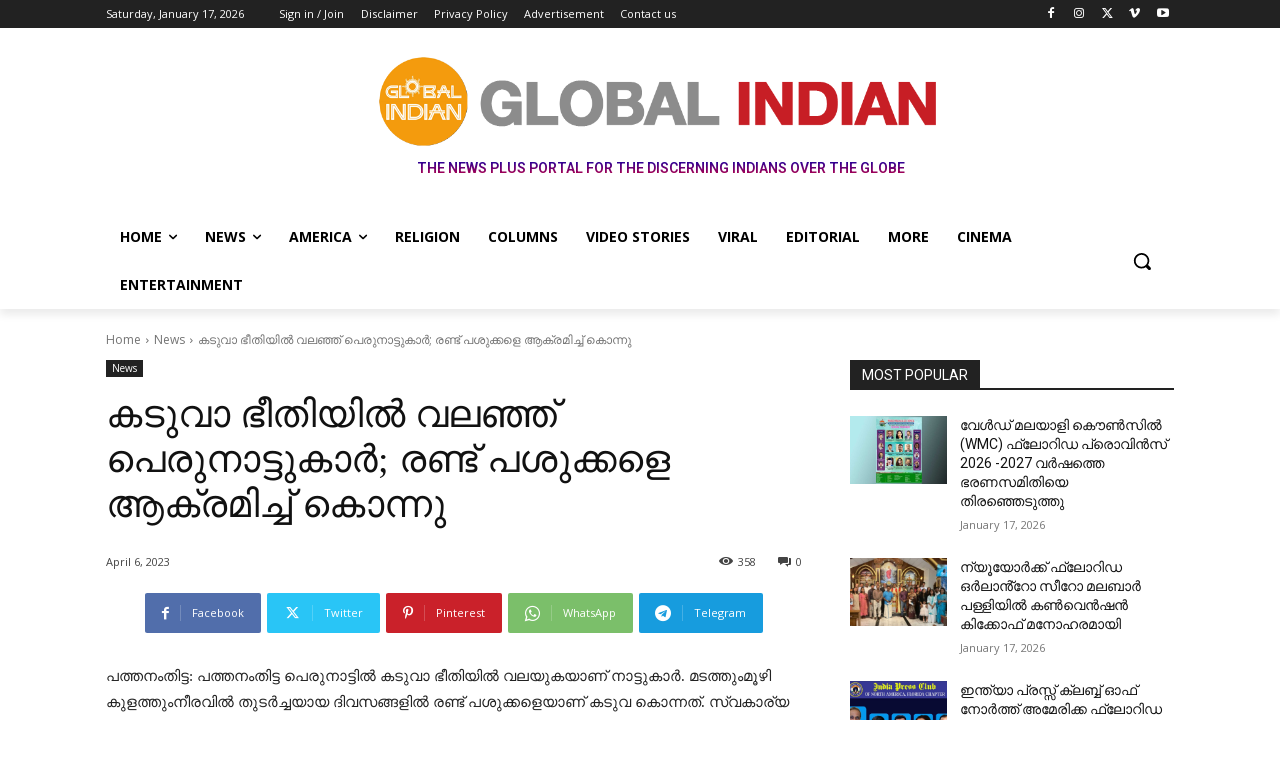

--- FILE ---
content_type: text/html; charset=utf-8
request_url: https://www.google.com/recaptcha/api2/anchor?ar=1&k=6LeuJOYqAAAAAIK5lq9oTTkaC1rBM1McMQF4MYiD&co=aHR0cHM6Ly9nbG9iYWxpbmRpYW5uZXdzLmluOjQ0Mw..&hl=en&v=PoyoqOPhxBO7pBk68S4YbpHZ&theme=light&size=normal&anchor-ms=20000&execute-ms=30000&cb=7813a9jgh2px
body_size: 49202
content:
<!DOCTYPE HTML><html dir="ltr" lang="en"><head><meta http-equiv="Content-Type" content="text/html; charset=UTF-8">
<meta http-equiv="X-UA-Compatible" content="IE=edge">
<title>reCAPTCHA</title>
<style type="text/css">
/* cyrillic-ext */
@font-face {
  font-family: 'Roboto';
  font-style: normal;
  font-weight: 400;
  font-stretch: 100%;
  src: url(//fonts.gstatic.com/s/roboto/v48/KFO7CnqEu92Fr1ME7kSn66aGLdTylUAMa3GUBHMdazTgWw.woff2) format('woff2');
  unicode-range: U+0460-052F, U+1C80-1C8A, U+20B4, U+2DE0-2DFF, U+A640-A69F, U+FE2E-FE2F;
}
/* cyrillic */
@font-face {
  font-family: 'Roboto';
  font-style: normal;
  font-weight: 400;
  font-stretch: 100%;
  src: url(//fonts.gstatic.com/s/roboto/v48/KFO7CnqEu92Fr1ME7kSn66aGLdTylUAMa3iUBHMdazTgWw.woff2) format('woff2');
  unicode-range: U+0301, U+0400-045F, U+0490-0491, U+04B0-04B1, U+2116;
}
/* greek-ext */
@font-face {
  font-family: 'Roboto';
  font-style: normal;
  font-weight: 400;
  font-stretch: 100%;
  src: url(//fonts.gstatic.com/s/roboto/v48/KFO7CnqEu92Fr1ME7kSn66aGLdTylUAMa3CUBHMdazTgWw.woff2) format('woff2');
  unicode-range: U+1F00-1FFF;
}
/* greek */
@font-face {
  font-family: 'Roboto';
  font-style: normal;
  font-weight: 400;
  font-stretch: 100%;
  src: url(//fonts.gstatic.com/s/roboto/v48/KFO7CnqEu92Fr1ME7kSn66aGLdTylUAMa3-UBHMdazTgWw.woff2) format('woff2');
  unicode-range: U+0370-0377, U+037A-037F, U+0384-038A, U+038C, U+038E-03A1, U+03A3-03FF;
}
/* math */
@font-face {
  font-family: 'Roboto';
  font-style: normal;
  font-weight: 400;
  font-stretch: 100%;
  src: url(//fonts.gstatic.com/s/roboto/v48/KFO7CnqEu92Fr1ME7kSn66aGLdTylUAMawCUBHMdazTgWw.woff2) format('woff2');
  unicode-range: U+0302-0303, U+0305, U+0307-0308, U+0310, U+0312, U+0315, U+031A, U+0326-0327, U+032C, U+032F-0330, U+0332-0333, U+0338, U+033A, U+0346, U+034D, U+0391-03A1, U+03A3-03A9, U+03B1-03C9, U+03D1, U+03D5-03D6, U+03F0-03F1, U+03F4-03F5, U+2016-2017, U+2034-2038, U+203C, U+2040, U+2043, U+2047, U+2050, U+2057, U+205F, U+2070-2071, U+2074-208E, U+2090-209C, U+20D0-20DC, U+20E1, U+20E5-20EF, U+2100-2112, U+2114-2115, U+2117-2121, U+2123-214F, U+2190, U+2192, U+2194-21AE, U+21B0-21E5, U+21F1-21F2, U+21F4-2211, U+2213-2214, U+2216-22FF, U+2308-230B, U+2310, U+2319, U+231C-2321, U+2336-237A, U+237C, U+2395, U+239B-23B7, U+23D0, U+23DC-23E1, U+2474-2475, U+25AF, U+25B3, U+25B7, U+25BD, U+25C1, U+25CA, U+25CC, U+25FB, U+266D-266F, U+27C0-27FF, U+2900-2AFF, U+2B0E-2B11, U+2B30-2B4C, U+2BFE, U+3030, U+FF5B, U+FF5D, U+1D400-1D7FF, U+1EE00-1EEFF;
}
/* symbols */
@font-face {
  font-family: 'Roboto';
  font-style: normal;
  font-weight: 400;
  font-stretch: 100%;
  src: url(//fonts.gstatic.com/s/roboto/v48/KFO7CnqEu92Fr1ME7kSn66aGLdTylUAMaxKUBHMdazTgWw.woff2) format('woff2');
  unicode-range: U+0001-000C, U+000E-001F, U+007F-009F, U+20DD-20E0, U+20E2-20E4, U+2150-218F, U+2190, U+2192, U+2194-2199, U+21AF, U+21E6-21F0, U+21F3, U+2218-2219, U+2299, U+22C4-22C6, U+2300-243F, U+2440-244A, U+2460-24FF, U+25A0-27BF, U+2800-28FF, U+2921-2922, U+2981, U+29BF, U+29EB, U+2B00-2BFF, U+4DC0-4DFF, U+FFF9-FFFB, U+10140-1018E, U+10190-1019C, U+101A0, U+101D0-101FD, U+102E0-102FB, U+10E60-10E7E, U+1D2C0-1D2D3, U+1D2E0-1D37F, U+1F000-1F0FF, U+1F100-1F1AD, U+1F1E6-1F1FF, U+1F30D-1F30F, U+1F315, U+1F31C, U+1F31E, U+1F320-1F32C, U+1F336, U+1F378, U+1F37D, U+1F382, U+1F393-1F39F, U+1F3A7-1F3A8, U+1F3AC-1F3AF, U+1F3C2, U+1F3C4-1F3C6, U+1F3CA-1F3CE, U+1F3D4-1F3E0, U+1F3ED, U+1F3F1-1F3F3, U+1F3F5-1F3F7, U+1F408, U+1F415, U+1F41F, U+1F426, U+1F43F, U+1F441-1F442, U+1F444, U+1F446-1F449, U+1F44C-1F44E, U+1F453, U+1F46A, U+1F47D, U+1F4A3, U+1F4B0, U+1F4B3, U+1F4B9, U+1F4BB, U+1F4BF, U+1F4C8-1F4CB, U+1F4D6, U+1F4DA, U+1F4DF, U+1F4E3-1F4E6, U+1F4EA-1F4ED, U+1F4F7, U+1F4F9-1F4FB, U+1F4FD-1F4FE, U+1F503, U+1F507-1F50B, U+1F50D, U+1F512-1F513, U+1F53E-1F54A, U+1F54F-1F5FA, U+1F610, U+1F650-1F67F, U+1F687, U+1F68D, U+1F691, U+1F694, U+1F698, U+1F6AD, U+1F6B2, U+1F6B9-1F6BA, U+1F6BC, U+1F6C6-1F6CF, U+1F6D3-1F6D7, U+1F6E0-1F6EA, U+1F6F0-1F6F3, U+1F6F7-1F6FC, U+1F700-1F7FF, U+1F800-1F80B, U+1F810-1F847, U+1F850-1F859, U+1F860-1F887, U+1F890-1F8AD, U+1F8B0-1F8BB, U+1F8C0-1F8C1, U+1F900-1F90B, U+1F93B, U+1F946, U+1F984, U+1F996, U+1F9E9, U+1FA00-1FA6F, U+1FA70-1FA7C, U+1FA80-1FA89, U+1FA8F-1FAC6, U+1FACE-1FADC, U+1FADF-1FAE9, U+1FAF0-1FAF8, U+1FB00-1FBFF;
}
/* vietnamese */
@font-face {
  font-family: 'Roboto';
  font-style: normal;
  font-weight: 400;
  font-stretch: 100%;
  src: url(//fonts.gstatic.com/s/roboto/v48/KFO7CnqEu92Fr1ME7kSn66aGLdTylUAMa3OUBHMdazTgWw.woff2) format('woff2');
  unicode-range: U+0102-0103, U+0110-0111, U+0128-0129, U+0168-0169, U+01A0-01A1, U+01AF-01B0, U+0300-0301, U+0303-0304, U+0308-0309, U+0323, U+0329, U+1EA0-1EF9, U+20AB;
}
/* latin-ext */
@font-face {
  font-family: 'Roboto';
  font-style: normal;
  font-weight: 400;
  font-stretch: 100%;
  src: url(//fonts.gstatic.com/s/roboto/v48/KFO7CnqEu92Fr1ME7kSn66aGLdTylUAMa3KUBHMdazTgWw.woff2) format('woff2');
  unicode-range: U+0100-02BA, U+02BD-02C5, U+02C7-02CC, U+02CE-02D7, U+02DD-02FF, U+0304, U+0308, U+0329, U+1D00-1DBF, U+1E00-1E9F, U+1EF2-1EFF, U+2020, U+20A0-20AB, U+20AD-20C0, U+2113, U+2C60-2C7F, U+A720-A7FF;
}
/* latin */
@font-face {
  font-family: 'Roboto';
  font-style: normal;
  font-weight: 400;
  font-stretch: 100%;
  src: url(//fonts.gstatic.com/s/roboto/v48/KFO7CnqEu92Fr1ME7kSn66aGLdTylUAMa3yUBHMdazQ.woff2) format('woff2');
  unicode-range: U+0000-00FF, U+0131, U+0152-0153, U+02BB-02BC, U+02C6, U+02DA, U+02DC, U+0304, U+0308, U+0329, U+2000-206F, U+20AC, U+2122, U+2191, U+2193, U+2212, U+2215, U+FEFF, U+FFFD;
}
/* cyrillic-ext */
@font-face {
  font-family: 'Roboto';
  font-style: normal;
  font-weight: 500;
  font-stretch: 100%;
  src: url(//fonts.gstatic.com/s/roboto/v48/KFO7CnqEu92Fr1ME7kSn66aGLdTylUAMa3GUBHMdazTgWw.woff2) format('woff2');
  unicode-range: U+0460-052F, U+1C80-1C8A, U+20B4, U+2DE0-2DFF, U+A640-A69F, U+FE2E-FE2F;
}
/* cyrillic */
@font-face {
  font-family: 'Roboto';
  font-style: normal;
  font-weight: 500;
  font-stretch: 100%;
  src: url(//fonts.gstatic.com/s/roboto/v48/KFO7CnqEu92Fr1ME7kSn66aGLdTylUAMa3iUBHMdazTgWw.woff2) format('woff2');
  unicode-range: U+0301, U+0400-045F, U+0490-0491, U+04B0-04B1, U+2116;
}
/* greek-ext */
@font-face {
  font-family: 'Roboto';
  font-style: normal;
  font-weight: 500;
  font-stretch: 100%;
  src: url(//fonts.gstatic.com/s/roboto/v48/KFO7CnqEu92Fr1ME7kSn66aGLdTylUAMa3CUBHMdazTgWw.woff2) format('woff2');
  unicode-range: U+1F00-1FFF;
}
/* greek */
@font-face {
  font-family: 'Roboto';
  font-style: normal;
  font-weight: 500;
  font-stretch: 100%;
  src: url(//fonts.gstatic.com/s/roboto/v48/KFO7CnqEu92Fr1ME7kSn66aGLdTylUAMa3-UBHMdazTgWw.woff2) format('woff2');
  unicode-range: U+0370-0377, U+037A-037F, U+0384-038A, U+038C, U+038E-03A1, U+03A3-03FF;
}
/* math */
@font-face {
  font-family: 'Roboto';
  font-style: normal;
  font-weight: 500;
  font-stretch: 100%;
  src: url(//fonts.gstatic.com/s/roboto/v48/KFO7CnqEu92Fr1ME7kSn66aGLdTylUAMawCUBHMdazTgWw.woff2) format('woff2');
  unicode-range: U+0302-0303, U+0305, U+0307-0308, U+0310, U+0312, U+0315, U+031A, U+0326-0327, U+032C, U+032F-0330, U+0332-0333, U+0338, U+033A, U+0346, U+034D, U+0391-03A1, U+03A3-03A9, U+03B1-03C9, U+03D1, U+03D5-03D6, U+03F0-03F1, U+03F4-03F5, U+2016-2017, U+2034-2038, U+203C, U+2040, U+2043, U+2047, U+2050, U+2057, U+205F, U+2070-2071, U+2074-208E, U+2090-209C, U+20D0-20DC, U+20E1, U+20E5-20EF, U+2100-2112, U+2114-2115, U+2117-2121, U+2123-214F, U+2190, U+2192, U+2194-21AE, U+21B0-21E5, U+21F1-21F2, U+21F4-2211, U+2213-2214, U+2216-22FF, U+2308-230B, U+2310, U+2319, U+231C-2321, U+2336-237A, U+237C, U+2395, U+239B-23B7, U+23D0, U+23DC-23E1, U+2474-2475, U+25AF, U+25B3, U+25B7, U+25BD, U+25C1, U+25CA, U+25CC, U+25FB, U+266D-266F, U+27C0-27FF, U+2900-2AFF, U+2B0E-2B11, U+2B30-2B4C, U+2BFE, U+3030, U+FF5B, U+FF5D, U+1D400-1D7FF, U+1EE00-1EEFF;
}
/* symbols */
@font-face {
  font-family: 'Roboto';
  font-style: normal;
  font-weight: 500;
  font-stretch: 100%;
  src: url(//fonts.gstatic.com/s/roboto/v48/KFO7CnqEu92Fr1ME7kSn66aGLdTylUAMaxKUBHMdazTgWw.woff2) format('woff2');
  unicode-range: U+0001-000C, U+000E-001F, U+007F-009F, U+20DD-20E0, U+20E2-20E4, U+2150-218F, U+2190, U+2192, U+2194-2199, U+21AF, U+21E6-21F0, U+21F3, U+2218-2219, U+2299, U+22C4-22C6, U+2300-243F, U+2440-244A, U+2460-24FF, U+25A0-27BF, U+2800-28FF, U+2921-2922, U+2981, U+29BF, U+29EB, U+2B00-2BFF, U+4DC0-4DFF, U+FFF9-FFFB, U+10140-1018E, U+10190-1019C, U+101A0, U+101D0-101FD, U+102E0-102FB, U+10E60-10E7E, U+1D2C0-1D2D3, U+1D2E0-1D37F, U+1F000-1F0FF, U+1F100-1F1AD, U+1F1E6-1F1FF, U+1F30D-1F30F, U+1F315, U+1F31C, U+1F31E, U+1F320-1F32C, U+1F336, U+1F378, U+1F37D, U+1F382, U+1F393-1F39F, U+1F3A7-1F3A8, U+1F3AC-1F3AF, U+1F3C2, U+1F3C4-1F3C6, U+1F3CA-1F3CE, U+1F3D4-1F3E0, U+1F3ED, U+1F3F1-1F3F3, U+1F3F5-1F3F7, U+1F408, U+1F415, U+1F41F, U+1F426, U+1F43F, U+1F441-1F442, U+1F444, U+1F446-1F449, U+1F44C-1F44E, U+1F453, U+1F46A, U+1F47D, U+1F4A3, U+1F4B0, U+1F4B3, U+1F4B9, U+1F4BB, U+1F4BF, U+1F4C8-1F4CB, U+1F4D6, U+1F4DA, U+1F4DF, U+1F4E3-1F4E6, U+1F4EA-1F4ED, U+1F4F7, U+1F4F9-1F4FB, U+1F4FD-1F4FE, U+1F503, U+1F507-1F50B, U+1F50D, U+1F512-1F513, U+1F53E-1F54A, U+1F54F-1F5FA, U+1F610, U+1F650-1F67F, U+1F687, U+1F68D, U+1F691, U+1F694, U+1F698, U+1F6AD, U+1F6B2, U+1F6B9-1F6BA, U+1F6BC, U+1F6C6-1F6CF, U+1F6D3-1F6D7, U+1F6E0-1F6EA, U+1F6F0-1F6F3, U+1F6F7-1F6FC, U+1F700-1F7FF, U+1F800-1F80B, U+1F810-1F847, U+1F850-1F859, U+1F860-1F887, U+1F890-1F8AD, U+1F8B0-1F8BB, U+1F8C0-1F8C1, U+1F900-1F90B, U+1F93B, U+1F946, U+1F984, U+1F996, U+1F9E9, U+1FA00-1FA6F, U+1FA70-1FA7C, U+1FA80-1FA89, U+1FA8F-1FAC6, U+1FACE-1FADC, U+1FADF-1FAE9, U+1FAF0-1FAF8, U+1FB00-1FBFF;
}
/* vietnamese */
@font-face {
  font-family: 'Roboto';
  font-style: normal;
  font-weight: 500;
  font-stretch: 100%;
  src: url(//fonts.gstatic.com/s/roboto/v48/KFO7CnqEu92Fr1ME7kSn66aGLdTylUAMa3OUBHMdazTgWw.woff2) format('woff2');
  unicode-range: U+0102-0103, U+0110-0111, U+0128-0129, U+0168-0169, U+01A0-01A1, U+01AF-01B0, U+0300-0301, U+0303-0304, U+0308-0309, U+0323, U+0329, U+1EA0-1EF9, U+20AB;
}
/* latin-ext */
@font-face {
  font-family: 'Roboto';
  font-style: normal;
  font-weight: 500;
  font-stretch: 100%;
  src: url(//fonts.gstatic.com/s/roboto/v48/KFO7CnqEu92Fr1ME7kSn66aGLdTylUAMa3KUBHMdazTgWw.woff2) format('woff2');
  unicode-range: U+0100-02BA, U+02BD-02C5, U+02C7-02CC, U+02CE-02D7, U+02DD-02FF, U+0304, U+0308, U+0329, U+1D00-1DBF, U+1E00-1E9F, U+1EF2-1EFF, U+2020, U+20A0-20AB, U+20AD-20C0, U+2113, U+2C60-2C7F, U+A720-A7FF;
}
/* latin */
@font-face {
  font-family: 'Roboto';
  font-style: normal;
  font-weight: 500;
  font-stretch: 100%;
  src: url(//fonts.gstatic.com/s/roboto/v48/KFO7CnqEu92Fr1ME7kSn66aGLdTylUAMa3yUBHMdazQ.woff2) format('woff2');
  unicode-range: U+0000-00FF, U+0131, U+0152-0153, U+02BB-02BC, U+02C6, U+02DA, U+02DC, U+0304, U+0308, U+0329, U+2000-206F, U+20AC, U+2122, U+2191, U+2193, U+2212, U+2215, U+FEFF, U+FFFD;
}
/* cyrillic-ext */
@font-face {
  font-family: 'Roboto';
  font-style: normal;
  font-weight: 900;
  font-stretch: 100%;
  src: url(//fonts.gstatic.com/s/roboto/v48/KFO7CnqEu92Fr1ME7kSn66aGLdTylUAMa3GUBHMdazTgWw.woff2) format('woff2');
  unicode-range: U+0460-052F, U+1C80-1C8A, U+20B4, U+2DE0-2DFF, U+A640-A69F, U+FE2E-FE2F;
}
/* cyrillic */
@font-face {
  font-family: 'Roboto';
  font-style: normal;
  font-weight: 900;
  font-stretch: 100%;
  src: url(//fonts.gstatic.com/s/roboto/v48/KFO7CnqEu92Fr1ME7kSn66aGLdTylUAMa3iUBHMdazTgWw.woff2) format('woff2');
  unicode-range: U+0301, U+0400-045F, U+0490-0491, U+04B0-04B1, U+2116;
}
/* greek-ext */
@font-face {
  font-family: 'Roboto';
  font-style: normal;
  font-weight: 900;
  font-stretch: 100%;
  src: url(//fonts.gstatic.com/s/roboto/v48/KFO7CnqEu92Fr1ME7kSn66aGLdTylUAMa3CUBHMdazTgWw.woff2) format('woff2');
  unicode-range: U+1F00-1FFF;
}
/* greek */
@font-face {
  font-family: 'Roboto';
  font-style: normal;
  font-weight: 900;
  font-stretch: 100%;
  src: url(//fonts.gstatic.com/s/roboto/v48/KFO7CnqEu92Fr1ME7kSn66aGLdTylUAMa3-UBHMdazTgWw.woff2) format('woff2');
  unicode-range: U+0370-0377, U+037A-037F, U+0384-038A, U+038C, U+038E-03A1, U+03A3-03FF;
}
/* math */
@font-face {
  font-family: 'Roboto';
  font-style: normal;
  font-weight: 900;
  font-stretch: 100%;
  src: url(//fonts.gstatic.com/s/roboto/v48/KFO7CnqEu92Fr1ME7kSn66aGLdTylUAMawCUBHMdazTgWw.woff2) format('woff2');
  unicode-range: U+0302-0303, U+0305, U+0307-0308, U+0310, U+0312, U+0315, U+031A, U+0326-0327, U+032C, U+032F-0330, U+0332-0333, U+0338, U+033A, U+0346, U+034D, U+0391-03A1, U+03A3-03A9, U+03B1-03C9, U+03D1, U+03D5-03D6, U+03F0-03F1, U+03F4-03F5, U+2016-2017, U+2034-2038, U+203C, U+2040, U+2043, U+2047, U+2050, U+2057, U+205F, U+2070-2071, U+2074-208E, U+2090-209C, U+20D0-20DC, U+20E1, U+20E5-20EF, U+2100-2112, U+2114-2115, U+2117-2121, U+2123-214F, U+2190, U+2192, U+2194-21AE, U+21B0-21E5, U+21F1-21F2, U+21F4-2211, U+2213-2214, U+2216-22FF, U+2308-230B, U+2310, U+2319, U+231C-2321, U+2336-237A, U+237C, U+2395, U+239B-23B7, U+23D0, U+23DC-23E1, U+2474-2475, U+25AF, U+25B3, U+25B7, U+25BD, U+25C1, U+25CA, U+25CC, U+25FB, U+266D-266F, U+27C0-27FF, U+2900-2AFF, U+2B0E-2B11, U+2B30-2B4C, U+2BFE, U+3030, U+FF5B, U+FF5D, U+1D400-1D7FF, U+1EE00-1EEFF;
}
/* symbols */
@font-face {
  font-family: 'Roboto';
  font-style: normal;
  font-weight: 900;
  font-stretch: 100%;
  src: url(//fonts.gstatic.com/s/roboto/v48/KFO7CnqEu92Fr1ME7kSn66aGLdTylUAMaxKUBHMdazTgWw.woff2) format('woff2');
  unicode-range: U+0001-000C, U+000E-001F, U+007F-009F, U+20DD-20E0, U+20E2-20E4, U+2150-218F, U+2190, U+2192, U+2194-2199, U+21AF, U+21E6-21F0, U+21F3, U+2218-2219, U+2299, U+22C4-22C6, U+2300-243F, U+2440-244A, U+2460-24FF, U+25A0-27BF, U+2800-28FF, U+2921-2922, U+2981, U+29BF, U+29EB, U+2B00-2BFF, U+4DC0-4DFF, U+FFF9-FFFB, U+10140-1018E, U+10190-1019C, U+101A0, U+101D0-101FD, U+102E0-102FB, U+10E60-10E7E, U+1D2C0-1D2D3, U+1D2E0-1D37F, U+1F000-1F0FF, U+1F100-1F1AD, U+1F1E6-1F1FF, U+1F30D-1F30F, U+1F315, U+1F31C, U+1F31E, U+1F320-1F32C, U+1F336, U+1F378, U+1F37D, U+1F382, U+1F393-1F39F, U+1F3A7-1F3A8, U+1F3AC-1F3AF, U+1F3C2, U+1F3C4-1F3C6, U+1F3CA-1F3CE, U+1F3D4-1F3E0, U+1F3ED, U+1F3F1-1F3F3, U+1F3F5-1F3F7, U+1F408, U+1F415, U+1F41F, U+1F426, U+1F43F, U+1F441-1F442, U+1F444, U+1F446-1F449, U+1F44C-1F44E, U+1F453, U+1F46A, U+1F47D, U+1F4A3, U+1F4B0, U+1F4B3, U+1F4B9, U+1F4BB, U+1F4BF, U+1F4C8-1F4CB, U+1F4D6, U+1F4DA, U+1F4DF, U+1F4E3-1F4E6, U+1F4EA-1F4ED, U+1F4F7, U+1F4F9-1F4FB, U+1F4FD-1F4FE, U+1F503, U+1F507-1F50B, U+1F50D, U+1F512-1F513, U+1F53E-1F54A, U+1F54F-1F5FA, U+1F610, U+1F650-1F67F, U+1F687, U+1F68D, U+1F691, U+1F694, U+1F698, U+1F6AD, U+1F6B2, U+1F6B9-1F6BA, U+1F6BC, U+1F6C6-1F6CF, U+1F6D3-1F6D7, U+1F6E0-1F6EA, U+1F6F0-1F6F3, U+1F6F7-1F6FC, U+1F700-1F7FF, U+1F800-1F80B, U+1F810-1F847, U+1F850-1F859, U+1F860-1F887, U+1F890-1F8AD, U+1F8B0-1F8BB, U+1F8C0-1F8C1, U+1F900-1F90B, U+1F93B, U+1F946, U+1F984, U+1F996, U+1F9E9, U+1FA00-1FA6F, U+1FA70-1FA7C, U+1FA80-1FA89, U+1FA8F-1FAC6, U+1FACE-1FADC, U+1FADF-1FAE9, U+1FAF0-1FAF8, U+1FB00-1FBFF;
}
/* vietnamese */
@font-face {
  font-family: 'Roboto';
  font-style: normal;
  font-weight: 900;
  font-stretch: 100%;
  src: url(//fonts.gstatic.com/s/roboto/v48/KFO7CnqEu92Fr1ME7kSn66aGLdTylUAMa3OUBHMdazTgWw.woff2) format('woff2');
  unicode-range: U+0102-0103, U+0110-0111, U+0128-0129, U+0168-0169, U+01A0-01A1, U+01AF-01B0, U+0300-0301, U+0303-0304, U+0308-0309, U+0323, U+0329, U+1EA0-1EF9, U+20AB;
}
/* latin-ext */
@font-face {
  font-family: 'Roboto';
  font-style: normal;
  font-weight: 900;
  font-stretch: 100%;
  src: url(//fonts.gstatic.com/s/roboto/v48/KFO7CnqEu92Fr1ME7kSn66aGLdTylUAMa3KUBHMdazTgWw.woff2) format('woff2');
  unicode-range: U+0100-02BA, U+02BD-02C5, U+02C7-02CC, U+02CE-02D7, U+02DD-02FF, U+0304, U+0308, U+0329, U+1D00-1DBF, U+1E00-1E9F, U+1EF2-1EFF, U+2020, U+20A0-20AB, U+20AD-20C0, U+2113, U+2C60-2C7F, U+A720-A7FF;
}
/* latin */
@font-face {
  font-family: 'Roboto';
  font-style: normal;
  font-weight: 900;
  font-stretch: 100%;
  src: url(//fonts.gstatic.com/s/roboto/v48/KFO7CnqEu92Fr1ME7kSn66aGLdTylUAMa3yUBHMdazQ.woff2) format('woff2');
  unicode-range: U+0000-00FF, U+0131, U+0152-0153, U+02BB-02BC, U+02C6, U+02DA, U+02DC, U+0304, U+0308, U+0329, U+2000-206F, U+20AC, U+2122, U+2191, U+2193, U+2212, U+2215, U+FEFF, U+FFFD;
}

</style>
<link rel="stylesheet" type="text/css" href="https://www.gstatic.com/recaptcha/releases/PoyoqOPhxBO7pBk68S4YbpHZ/styles__ltr.css">
<script nonce="0NNk54-O53xi44GNTSLAuw" type="text/javascript">window['__recaptcha_api'] = 'https://www.google.com/recaptcha/api2/';</script>
<script type="text/javascript" src="https://www.gstatic.com/recaptcha/releases/PoyoqOPhxBO7pBk68S4YbpHZ/recaptcha__en.js" nonce="0NNk54-O53xi44GNTSLAuw">
      
    </script></head>
<body><div id="rc-anchor-alert" class="rc-anchor-alert"></div>
<input type="hidden" id="recaptcha-token" value="[base64]">
<script type="text/javascript" nonce="0NNk54-O53xi44GNTSLAuw">
      recaptcha.anchor.Main.init("[\x22ainput\x22,[\x22bgdata\x22,\x22\x22,\[base64]/[base64]/[base64]/[base64]/[base64]/[base64]/[base64]/[base64]/[base64]/[base64]\\u003d\x22,\[base64]\\u003d\x22,\x22KcOWe8KgYMKCdsOjFAxLW8OTw4LDtMOowrTCpcKHbU1ibMKAZG1PwrDDg8KVwrPCjMKZPcOPGDBGVAYjc3tSX8O6UMKZworCjMKWwqgEw77CqMOtw6N7fcOeVsOzbsOdw6UOw5/ChMOZwobDsMOswocTJUPCmmzChcORcXnCp8K1w5jDtybDr2nCp8K6wo1AHcOvXMOyw6PCnybDjQZ5wo/DocK7UcO9w6fDrsOBw7RAIMOtw5rDg8OmN8KmwqtQdMKAfzvDk8Kqw7PCmycSw4TDvsKTaEnDsWXDs8Kgw5V0w4orGsKRw55HUMOtdx7CrMK/FDDCinbDiz5zcMOKY3PDk1zCkh/[base64]/[base64]/DsMOXWcK/flFEeE0nw7VPU8KNwqrDjGVTIMKJwoAjw7wIDXzCsHdfe0ARADvCimtXagHDmzDDk2Jow5/DnVJ/w4jCv8K2eWVFwrbCosKow5F+w6l9w7RJasOnwqzClRbDmlfCk39dw6TDtVrDl8Ktwq8Uwrk/Y8KWwq7CnMOgwptzw4k+w5jDgBvCkCFSSA/[base64]/wpHCtsKwEw3CtsOZDiU4wq0FIzRvw49dQWHCoB/DlT8ZA8Ogb8K9w4bDp2nDnMO+w7bDonnDgX/[base64]/[base64]/DoQvCtcO0ZVhOTRXDucKXwrw2w4kvwobDhk1JacKGO8KFdVnClXYswq7Ds8O2wpMFwodKZsOjw5NDwo8CwrQbH8KLw5bCu8K/[base64]/Cl0LDkcOdw7MswoJEW3VYw4YAw47ClgPCj2E8WcOofHozwrFpfMKLFsOUw7PCuwtqw65twoPCiBXCiXzCucK/Eh3ChnrCnHsQwrkxcS7CkcKJwr1oS8Ouw73DoivChVTCqTdJccOvccObS8OBLhoNKCZ9wrUzwrrDkiAVGMOcwq/DpsKOwpowWsKTPMKnw7BJw5oKD8KYwoHDiAjDvB/DscObaVbCjsKSCsK2woHCqWpHKHXDrw3ChcONw4tnYsObKMK8wodhw5piYX/CgcOFF8K8AgAFw7rDgXZmwqtgXkTCqwhyw4YtwrM/w7sNVhzCrA7CqMKlwrzCicKew6bCpmfClsO3wqNCw41hw4oqZsOhecOlS8KvXB/CoMOkw5bDtiHCuMO/wrw2w5LCikHDmsOUwoTDjcOfwojCvMOFScKNDMOiUXwGwqQJw7JqA3bCm3LDnjzCusOZw4tZZMKrXT0cwpcVXMOPQTUVw43CtsKvw7zCk8KKw6JQSMK4wpHCkjXDoMOQBMK1NjfCvsO0QDnCq8Ofw6hawo/CjMOOwpwVaQjCn8KZEGU3w5zDjDFCw53DihVYcmoSw4VMw65mQcOSPl/CuX/DgMKowpfCjQ1lwqXDg8KBw6TDrcOGVsOdX3fDkcK+w4TCn8Obw5x8w6TCiDlbKHx7w5nCvsKPBAVnM8KZw5EYfmnCmMOFKGzCkmNiwrkJwqlowoJMElczw6/DtcKnQzXDvjQSwqzCuldRU8KLw7bCqsKEw65CwpxYfMOCLnXCmxzDomMkVMKvwqUcw5rDtTV9w45LaMKxw5rCgsKqCWDDjH9HwovCnlxswpZHbEbCpATChcKKw7/Csz/CmDzDqR1leMKewo7CiMK7w5nCrjs7w7zDqMKPag3ClMKlwrXDs8O6C0ghwqPDiQoKDwouw6bCn8O4wrDCnnhpF3DDiDvDi8K8AcKCQSR+w6/DiMKgCcKPw4g9w7p5w5DCskzCrHgePhvDrsKfdcKrwoIrw5XDsnXDnlcMw5XCsX7CuMKLEFwqECBvQH3Dp3NWwpvDkETDl8Oiw43Dqg3DksOrZMKGwpvCiMOIO8OzKDHDtgwKXsO1ZGjCuMOyCcKkL8K3w43CrMKqwospw4XCrxbCvW10Jih4eRnDvE/DnMKOQsO3w6HCicOiwo3CtcOVwodfT10JEhksYnFfPsODwpPCu1LDmwo4w6RtwpPDvsOswqIiw6TDrMKHeylGw7YDU8KnZg7DgMOiGMKNbwtmw5bCn1HDk8KObj4+E8Osw7XClSUtw4HDn8OFw4sLw4PCmCEiS8K/FMKaB2DCkMOxeVJxw54rUMKuXHXCpUIpwo41wrtqwqpUeV/CknLCgCzDswrCnjPDr8KTDSJWbTomw7jDr2cvw5zCgcOZw7pPwr7DqsO9IR4Aw6lowod6VsK0DnrCoWjDssKMRFBDH07CkMKiRyzDqXosw4Rjw4oKOwMfHWLDvsKFXX3ClcKVWcKwL8OZwqxLecKsenQ/[base64]/T8OrGhhbOUEqV8KcwoHCiiE4KMK8wqRGbMOWL8KQw5/DnVYgw7/[base64]/Du1vCulcxEcOVOQDDl1PDj8OJwqPDkRNQwpLCn8KqwqwPZcKcw7zDhlbDgg3DhDwYwrnDgGrDvGwWLcOGFsOxwrvCoyTDphbDs8Kewq0HwqZLQMOaw5oBwrENbMKLwrokCMO6WHRiE8K8K8K8ThpNwoQJw6bChsOXwqBNwpjCjxnDiVlgQRzDlj/[base64]/CgMOVwqB4wp7DjVBrJ8KAw5JncjvCssKyw6DDnnvDvh/DmMKHw7paZhxuw4Aww4bDu8KDw70BwrnDpCYKwrLCgcOhJ11Xwohpw7Umw6UowqIcMcOvw4tBam8hEHXCsVIRRVc6wqPCvGpQM2jCnTjDpMKvAsOHQ3zCmWNXGsO3wq7CiRcvw7XCmAHCi8OsX8KTHGQ/d8K1wq0zw5I1bcOeccODEQXCoMKRaUIJwp7DhD9eN8OIw7DCvMOTw47Cs8K1w7VTwoMjwrBNw69cw4LCr1J9wq12NDDCgcOaMMOcwohaw4nDmGB/w51rw77Dqh7DkTHCgMKrwrlxDMOBGMK9MAbCtMKUf8Kqw4FwwpvCrRFyw6s3El/[base64]/DtcKvw5ptUQcLw43Dq8KfcFnCvcKyP8KqFDrDpEMsBRHCnsOsMGBvasKsGHHDo8KHAcKhV1DDukQ+w7fDocK8QMOKwp7Dly3CrcKqUhTCuEdDw6BTwohcwqYJWMOkPnEvexMEw5sqEhHDu8K2TMOGw6LCgcKGwol6Rg/CkW3CvEFwZlbCsMOQOMKhwrUQTcKzd8KjT8KHw4wZf3odZiHDkMKsw60Cw6bCrMKUwoJywrJxw4FWBcKcw6s8fcKTw7E1G0nDiR0KACrCqH3CrEAnw63CtRbDi8Kyw77DmCYMY8O0UnE9NMO9V8OKwqbDkcO7w6INw6bCuMOJZVXDgGNrwoHDlVp7Z8Kewr9nwrvCqw/Cnl9XXDQ+wrzDpcOsw4Aswps0w5bDjsKYIjPCqMKew6EkwrUHNMOfSybCuMO9wrXCiMOzwqfDh0Qvw77DpDFkwqQbcA/CusOJDQJAVAYeI8OKaMO6HXskOcKww5/Cp2Zpwr0XHU7Ck0dcw6fCpGPDmMKENiF4w7fCqmpRwr7CohZFYFzDpxXCmBHDqMOVwqjCk8OocWTClwrDhMOcCC5Ow5HCon5dwrNidcK4LcO1Vxdnw54ZfMKEP1wcwrMBwoDDjcK0RMObfQfCuVDCp07DsUjDg8OUwq/Dg8O/wqVuM8KFOA5zWVYVPkPCj03CqX7CkVLCjkNZXMKWEsKxwozCpzzDvzjDp8KuQgTCl8KBfsODwpzDpMKWbMOLK8KUw6gdJGctw47Dl3fDq8K8w7/[base64]/CpnYaFMOpw7A2w4vCjsKmw6gQwptuOX9qaMOMw7Ydw5M+VnXDvX7DssOtNzrDk8O7wo3CsiLCmXBVYS8fAkjCp0rCl8KyfTpNwq/Dl8KOLQl/[base64]/CqMK9S2FGNnXDucOWXcKeUmspWzzDuMOVDW15G2YKwqF8w48KL8OAwoZgw4vDtjtAQDjCrMKpw7Vwwr4HFQkAw63DlcKQFsKebTrCusODw53CpsK0w6nDpMOpwqbDpw7DtcKbwpcBw7jCisKhL1LCqCl9UMK/w5DDncO4woRGw6ZoTMK/[base64]/ZxxvAX51b8KITsKgXsKnw6/[base64]/wqtywqTCmFXCgDbDn8K3NBPCsirCkcO0ImLDkMO4w5/CiG5oDsO8diTDssKsasKOScKIw7U2wqdcwp/DjcKhwprCgcK4wq4CwrLDisOuwrnDqzLDmEZoGj9taTdew6dUOsK6wqNXwo7DslEWI3jCl1Agw7c/wqxpw6bDuTXCnG02w4/CqF0QwqvDsQLDk0dpwqkJw6Qnw6MXTC/CnMKVSsK7wqjCu8O5w593wrd0NQpZC2teWlHDsBlFV8KSwqvDkSB8EwjDljwAe8Kqw7XDp8K4RcOQwqRew70nwr3Crzthwo56IghOfRxWCcOzIcO+wohmwofDhcK/wrxRJcKtwqhiVMOSwp4jD2Qow65nw4fCj8OQAMOhwpjDr8OXw5rCtcOcJGRuSnjDkyR6NsOLwr3DiDfDqgfDswrDqMO2wqQ3fDDDoH3DhcKwZsOFw606w4Ikw4HCi8KewqpuWDvCqzdqeiEkwq/Dk8K5LsO1w4zCsTx9w7cMARvDu8O/U8OaHsO1QcKjwqTDhU0Ow4vDu8Kywqxyw5HCl0PDrcOvdcOow4MowobClSrDhkJ/Fk3Cl8KZw6YTE0nDvFTDl8KBWFjDuAo2OS3Cry3ChsKTw5QWagtpNsO7w7zCuzd8wq/Cs8O8w6k6wrJ7w4pVwr0/[base64]/w48Jw6rDgU3CtkwrRms9w6zDigLDpMKzw5PDtMKqUsO0w7UyDAMIwrV5GkgBJWVOMcOPYRvDmsKXbgYdwo0Rw5PDmMKQUcKcXRbCk3Fpw4INaFLCjHBZdsOJwqnCikfCjkJ3eMKscBRTwrHDj34sw5grCMKcwoLCmMO2BsOdw4zCk2zCvTNVw6Ndw4/DjMOTwpc5OcKsw7rCksKrw5xpe8O3fsOCdmzDumfDs8KdwqFSY8OsH8KPw6URB8KOw77CinkKwrzCiynDr1hFGHoIwqMnR8Ohw53DgA3Dv8KewqTDqgYMKsOVYMKtNnXCpj/Cth5pNwPDnUByasOeFlLDmcOMwolaJ1jCljjClybCnMOqKMK7O8KHw6DDm8OYwroJFkFnwpPCtMOeNMOVNR8rw7w+w7bDryYtw4nCucKhwovClsOxwrIQLHhHH8OXf8Kcw57CvMKXIQnDhcOKw64KasKnwo1jwqsjw4PCtcOHNMKLJGNZQMKmcCrCksKdKXlHwoU/[base64]/woXCi8K/w4Q3wqzCuSw3DMO7MW0Iwp49PcKneinCtMKReC/[base64]/Dl8OOw4rCtsK6wr9iD8KLw7bDkBkOAcKLwrcsUWRmWsO0wrNCMj51wrMMwrxwwqvDiMO0w5BTw48gw4vCmnoKY8Kjwr/[base64]/CgsOwwoMjw63Cmg3CmHN5w5nDv8Kbw7PDhcOUw5vDm8K3D27CksKuJmgJL8KiJMKiA1XCr8KLw65Jw7DCisONw5XDsiZaDMKvQMKmwq7Cg8K/[base64]/DjzZnC2gCwp14wqTCgwbDoA3DslR1w5TCk23DgjIawpUJwr7CsQbDisKcw4BjCW4xM8Kbw53CisOFw6vCjMO2wqTCuGsbacK5w4Fuw57CssKyN2Ahw7/DjWQLXcKaw4TCosOIGMO3wo0ZC8OTUcKMcmYAw68CPMKvw4LDmwjDucOGHR9QMzgaw6HCvhdUwqzCrAVXXsKxwpR+UMOTw6nDhk/DjMOAwqHDunRNHjfDkcKQHnPDrkRyCTjDssO4wqLDpsOnwq/DuzvClMKjdUPCsMKgw4kSw6vDuT1LwoENQsK9OsK+w6/DkMKMPGtdw5nDoRIqTDRdc8K8w4kWXcO4wozDmgnDvzsobMO3Fh/CtMOKwpfDq8KCwp7DpllcZAcwHgh5H8Kbw7lXWXbDgcKfBsKfSRHCpSvClSrCosOFw7bCnAnDu8OHwr3Cr8ODSsOEM8OmGFPCqyQTScKjw6jDosKswoTDmMKpw5RfwoZNw7XDpcKxH8KUwrvDmWTDusKFPXHDocO0w7g3aQLCuMKoDcOdOcK1w4XCvMK/OR3CjmrCmMK8wop5wqowwohyZk14EV1OwovCtx3DuQtobB5Kw5YPXRUbM8OIFVhZw4cEEBwGwohrU8K/c8KIXDXDkyXDusKtw6XDq2HCh8OxeTYEBmvCv8KEw7HDsMKMdcOVB8O0w5bCrV/[base64]/DmMOKwo7CnjVRdcObw6xTT8Osw7BwY8Oxw7bDoQxRw6NuwoXCuz1hU8OOwq7DocOaFcKVwoDDssKfasOSwr7CgjZ1c2oYXA7CgcOyw6VDE8OnATF/[base64]/[base64]/CosKlw5cHRsOiE1PDom58ekJzOsKyw7FqFiDDhEPCpiB1HlNjSjrDpsOpwoPCsXnCiycxNTxMwqIEMFAuw6nCs8KVwqdaw5RFw7bCkMKUwqs8w4k6wojDlzPClgDCh8KKwovDjCDDlEbDnMOfwpEPwpxCw5t/[base64]/[base64]/Du8O8AGRoZjbCqsK9w4wAw4w0e3sMw7LCgcOswq/Dn17DocOiwr02IcOwAnlhAyZjworDhizCgcOsdMKuwokVw7FOw7ZKfCDCgltVfm5CUQTCnCfDlsOMwqcDwqbCo8OKT8Kkw7cGw6nDn3LDoQLDvihdZk5CWMOnHVYhw7bCj3E1AcKVw70hHR3DjyITw4w4wrc1DynDhQcAw6TCjMKGw4V/PcK3w6EzLzvDhzMAOxphw73CjsK4ZyApw6zCqcOvwpPCn8OVI8Kzw4nDp8O8w7skw6TCtsOww6cQw53CkMONw5HCg0BDw4XDrx/DvsOXb07CnjTDrSrCogdwM8OqNW/[base64]/QMKowrIfQsKtwoPCgcOyeMO7eXNGw7bCh8KzGjBKNH/Dv8K9w77CkAbDsEHCtcKSP2vCjcOBw4zDtT9eK8KVwp4ZVCsjIMOlwpzClBjDhl8swqdjTsK5SjltwqTDisOQVXAIQhfCtMOOHWDCqwHCjMKRTsO0ZH80woB2BcOewqfCjmx4B8O9ZMKkIHTDosOYwpxGwpTDmFfDucKswpA1TBgHw7HDoMKMwqdMw700IcO9UGYyw5/DocONHnvDvXHCij5VEMOGw4gDTsOAGmEqwo/[base64]/DjCvCo8OVwrjDjcOwCCPCvjE2WsK/[base64]/[base64]/eGfCtQF7wo0xwpDDv3d2woMkHmNww7k9w4TDvcKywoDDs3V1w40EF8KhwqZ4R8KMw6PDuMK0d8O/w7hwcAMcw6HDtsOvKDHDj8Kzwp4Mw6bDhEcVwq5LTcKGwq3CpsKHHsKZGyjCgAV8YmHCjcKhLzrDh03DpsKFwq/DtMOpw7MQTBrCnEHCpA8dwr07VMKHDcOVDmrDl8OmwrEbwqhhR1jCrkvDvMKhFBVjACY+bnnCrMKFwpQ/w7nDs8KLw4YtWC8hMhoOQ8KlUMObw6lNKsOXw50Gw7VDw5nDgFnDvE/ChMO9Yll8wp7DsxB0w4PDuMKzwpYNw6N5NMKzw6YPKcKFw740w6rDjsOqaMK8w4XDgsOiQMKcKMKLccO0cwvDqQ3Dvhhuw6LDqBkFU0/Co8OIccO1w4s9w607XMOmw7zDh8K4TF7CvAsrw4jCtxXCg10ywoQew7nCiXsicQgSw47DmW1jwrfDtsKHw54iwpMaw77CncKZSW46URPDlSAPU8KCH8KhdnLDjsKiH0h/woDDh8OZw7DDgUnDocK/Z2Y+wrdWwrXCpELDn8OGw73ChcOgwp3DnsKuw6x0a8OME0t+wpoadXREw7gBwprCrMOsw6xrNcKWccO4AsKfCm7CoRTCjD8twpHDqsKzYRBhW2XDgQoPIVzCm8KAakHDiw3Dll/CuW0nw6BiaTHClMK2XMKNw4vDqsKWw5XCkG0XK8KtdyDDocKmwqvCgiHCnwjCg8O8Y8OPEcKCw7gEwpzCtxRrG3Zlw79AwpJ1K25+YV5yw4wXwr5dw5LDgHgTBWzCj8KMw6RJw7MMw6HCk8K2wr7DhcKNQcOOdgFHw7ljwqN6w5U+w4Mbwq/[base64]/DgVbDm8KBNsOZw7LCtwoBwqjDtSjDjVplYnnDuVBpwqo1BMOrw40qw5csw60owocjw6hsS8Kow5QVw5HDsho9EwjCtMKWXsKnPMOBw5MACsO2YR/CmFo4wpXCsTXDs3VtwoIZw54hBDE2Cw7DojXDl8OXHMOwWjvDuMK+w61lAR50w63CpsOLeR7DiQVYw4fDjcKVwoXCpMOsdMKRThhJQwsEwqIgwqdIw7ZbwrDCt2zDnV/DlBhTw7rCkEh9w4crMHhAwqLCj2/DlcOGPRJUenjDqm3CqMKhPn/Ct8OEw7BSBx0HwrA/[base64]/[base64]/[base64]/DtcOEcXzDlsOaw5rCv8OvAwDCtsKtworCknbDoF3DvcOVdxIJVsK3w7Abw6TCtwHCgsOLAcKnDAbDuCjCm8KjC8ODJBcUw6cZa8KWwrspMMOWLBQgwoPCtsOvwrRawqs4Y3/DoU8kwqfDjsKBwqjDtsKowodmMxDCn8KDL3UrwpPDt8KZBRMvJcOIwrfCrhfDkMKBeGwcwpPDo8KHZsOxb0/Dn8O4w6XDoMOlw5jDumB9wqRnXxZYw5p4XFUeR2XDh8OJOXrChmXCrmXDqsO9KGfCmsK+MBjChl/DnnxUDMO2wrLCk0zCv1MiIWbCszvDm8KCw6AxX29VasKUVMOUwq3CgsOtelDDgCfDscOUG8OmwoHDqsOEdkXDvV7Du1xCwpjCssKvR8O0fGlgR33DosKCOsOxdsKAEUvDssKfBsKFbQnDmxnDuMOZLsK2woxfwq3CicKOw7HCtylJYnvDizQ/w6jCpcO9SsK1w5vDs0nCoMKBwrbCksKaJkLChMOTAkYbw70pBTjCk8KXw6fDt8O7bl5zw4wOw4/DpXltw4c8WgDCij5Jw53DmxXDvg7Ds8KQbBTDn8O7wpbDtsKxw6wMQQ4Fw4EUDcOWS8O/HWbClMK+wqfCjsOKGMOJw78NUsOBw4fCg8KHw7pyKcOVUcKVfRHCpcOvwp08wo9BwqvDh0DDkMOkw57CrwbDk8KGwq3DnsKVHsORQU5Mw5vCjzYWacOKwr/[base64]/DiMK4w4sTwp3DoXDCksK1w57DhX3DicKyMMKow4M6AlDChcK6ECYgwoM6w5bCuMKHwrzDo8OqZsOhwrpxTGHDj8OuU8O5QcOkXMKow73CkQTDl8KCw5fDpwo5JkBZwqBSa1TCvMO0NipYQHsbwrcdw4vCgcOnFxLDgsOvKG/DtMODw7DCi0DCmsOoa8KHeMKtwqhTwqodw5LDtQXCvl7Cg8Kzw5RAdm5xAsKrwoPDp2LDksKgLCnDsXEwwrTDp8OBwr4fwqbCmMO0woHDiR/DqFJnSV/DkTMbI8KxQcO1w50eDsKQZMOtQGgEw7PCqMKhURDCkMOOwrkgUi7DgMOvw45ywowsKMKJPsKSCxfCpFJjFsKgw4/Dj1dSbcO0AcK6w61occOLw7pVOi8Aw6hsAknDqsODw7BMOAPDtkATAQTDvG0eEMOww5DCnQQGwpjDgMKHw5VTEcK0w6jCsMO1UcOzwqTDhCvDoE0QVsKQw6h8w6huacK2wpkgP8Knw4fCiSoJMnLCtxUFaSpGw7jCjiTCncKCw4PDv0R2A8KAbyLCjFLDmCrDoR/DrDXDpsKjwrLDuCx6woA7JcOBw7PCgkbCncOMUMOYw6zCvQYgbWvDicKAw6jDvxQAbVvDkcKqJMK1w79Iw5zDhsKqXFHCkk3DvgXCgMKDwrLDoEV6U8OIb8OhAcKZwogOwpzCnk/CvcOrw409GsKheMKFVMKTXMKPw6tcw7hXwrh2X8ORwqTDisKcw7dDwqTDpsOwwrlRwp0FwqYnw5HDtUJIw5pBw7/Dr8KKwrnDoDDCrRrDvw/DhUPCqMOJwobDtsKMwp5OBQRjHwhAZ2jCiSzDo8OvwqnDk8KrQMKxw5E3NR3CshozbwfDq0pEYsOmL8KjDzfCi1zDmyXCmXjDq0nCusO5JVNdw5TDjsObD2/CtcKNQcOPwrkuwr/ChcOywrXCusOYw4bDr8OnHcKefVPDi8K0cFwSw6HDjwbCicO9JcK2w655wovCtsKMw5ojwrDClEgcO8KDw7IQEg8BdTgiSl1vQcOsw60GKT3DhhzDrw8DBzvCusOXw69yZ0pBwowBf2N1GQt9w6Rzw5cJwoAXwrXCoxzDhU7CqhXCrj7Ds0c/ORsgVEbCkBV6H8OWwpHDimPChMK9UcO0OcO9w6PDqsKfL8Kzw6Blw4PDlSjCu8OHYjAQODQfwrkoLi4Kw5Yowrp4RsKjPMOAwrUqHV3DlhbDmHfCg8Oow7l/exNPwqzDqsKANMOnPMKYwqDChsKHaH1JbA7CmXjChMKVdsOfTMKFF1HCisKDQMO1WsKpTcOkw7/DrwnDumYhQ8Ouwo7CjjPDhiEWwqnDgMOBw4LCgMK6DnDCicKWwoYOwo3CsMO3w7TDkkLDjMK7wpjDqDrChcOtw6XCuVTDjMKzYDHCmsKSw4vDhHzDhgfDky42w6VVQcOVbMOHw7TCgArCvMOnw65QY8KRwpTCjMK/RU40woLDsVPCuMKvwqd5woIWMcKDcMO8AMOVQxkwwqJAJ8KTwofCjnfCvzhswpLCr8KlMcOPw6IkTsKqeTgTw6d5wpAeTMKpGMO2XMKeQ2Jew5PCu8OxHmMKJnVzHCR+em7DhlsjD8ORcMKkwrjDlcK0ZQVxdsOjAT4CXcKKw4PDhjdSwql5eRXCsGNwbS/DicOlwprDqcO+GFfChE5bZTvCvUfDgsKaHl/Cgm8dwo7CnMKCw6DDixXDkFcMw6vCpsKgwqERwrvCpsOOZcOIJMKfw4fDlcOhPC1gEhrCqcOoCcOXw5ADAcKmCV3DmMOAW8O+BS3Cl0/ChsONwqPCukjCp8OzFMOkw5/[base64]/Dv1hfAhtLw57Ch8KcMcO2CQrCqMO7wr06w4zDpMOYB8Kfwp5AwqQ/HWQ9wphxKw/CqyXDpHjClWrCsGbDlVJrwqfClXvCqsKCwo7CnhzDsMOgcDouwo51w4gOwqrDqMONCzJ/wpQYwpJ4T8OPecOdccK0RHJKDcOqFWjCiMOkc8KJL0JDwpbCn8OUw7/DucO/F30iw7AqGiPCsWzDh8OdIsK0wo7Dp2jDusOzw6olw7kTwpIVwqNuw6TDkVZpw6BJS2Vgw4XDmcKgw73CqsKqwqLDtsKsw6U0Xk0jVsOXw5EQYUhoOQtbMwDDq8Kiwo1CK8K1w4Q7aMK6BBfCk0/CqMKbwrvDuQUiw5vDo1YARMKWw5HDkkQiAsOKV3LDscKYw5LDqcK9PcOhesOAwpHChBrDpHhDNSvDt8KuIcOzwqzCgBDDmcKZw4tHw63Dq0/CoUvCocO6ccObwpcHe8OOw7XDusOWw5ECwrvDpnXCsjFuSyY8FH09PcOLaljCkiDDrcOXw7zDgcO2w6M+w67CqQdlwqNewovDgcKeaiY6GsKkYcO/QcOTwrTDmMODw6DDi3LDiRElQMOzFMOmdMKQCMO5w5LDmHQyw6jCr31BwqkZw6kaw7PDtMKQwpjDh3vCgkjDtMOFGnXDoH3CgsKJD3l+w7FOw4zDusKXw6pTGTXCh8KCGUNVOG0bKcOfwptWwpxiDix4w69Bwo3CgMOgw4PDrMKHwok7WMKZw7UHw5/CuMOew7wkGcO7W3PDkcOIwoxMdMKew7DCocOFfcKDw6tXw7dOwqt8wpvDhMKKw4gPw6LCsVLDi20kw6jCv2PCtCteSWTCmkDDjMOYw7DCn27CjsKHw4rCv1PDsMOGfsOqw7/DjsOuajFRwovCvMOhTkHDnltew7DDtSZawqsQI1jCqStOw4FNNA/DgkrCu33DqQJrPEdPAcO/w60BMcKtEXHDr8OTwpzDh8ONbMOKOcKvwpnDiwnDucOiTjdew5vCoH3DkMKZPsKNR8OYw6HDu8KcMcK/w4/CpsOOdcOiw6bCt8KUwqrCvcOIXSwDw7HDhQPDmcOkw4NfY8Krw41WI8OVAcOBQSvCtMOuPsOEc8O1wrUpTcKUwrnDkGl8wpo6DC5gUMO+Vy/[base64]/[base64]/[base64]/[base64]/Cn3I1wrPDl2spEcO8woPDpyMKCDdvw4fCqcO3OBMcCsKJCcKWw43DvG3DpsOrHcOzw6Vhw4vCgcK4w6/DnkrDp1PCoMObwp/CnBXDpnrDrMOyw6c1w6Z6wqZtVhB3w6jDvsKqw4wWwrzDjcKBA8O4w4oRJsO5w6RXGn7Cul8lw5xsw6oJw6gVwoTCosKsAEDClmbDozHDsT3DgcOZwrHClcOLXMOgeMOAbXVgw4Zfw67CiX/Dl8KZC8O4w4Vhw4zDghkxNDjDgRjCnyNgwoDChTQmLzLDpMK4citXw45xcsKAEG3DqWcpA8ODwoxJw6LDusOAWz/DqcKDwqpbNMOGelrDtzY2wr51w71TKWQHwr7DpMKgw7oGLl1lOBvCgcKVO8KVfcKgw6N7C3oYw5MOwqvDjWNxwrfDncK4KsKLBMKAGMOaH07CnTd3Bl3DisKSwp9SGsOJw4rDoMKTVFPCrnvDkcKfCcO+woUlwoHDscO/wq/Ds8OMWcKEw7PDomc3ZsO5wrnCscOuNF/Cg0EEJ8OkJDFaw5bDj8KTf3bDjikFc8Ohw75oPV0wWDzDnsOnwrJXG8K+c3HCgn3Cp8Kpw58ewq5xwpvCvGfDjUwkwpnClcKwwqcUKMKne8OQNSvCg8KKOHs3wrdxIVMORmXCrcKAwoEiQUNcEsKKwqvCr1LDlsKYw6h/[base64]/CqsK3JcKkwrvCl37DkznCsk/CpkBjwpA5fMKlw4zCsMOGwpshwp/DtMK8dCpIwrt7dcO7IlZ7w59/[base64]/wrbCsmltZUQxPMK9w5MZwpddwqpfw6TDikDCvcOkw5Nxw5jChnhPw7USfMKVCQPCocOuwoLCmC3ChcKpwqrCnlxewq5LwoAzwod0w60lPcOeGV/DsG3CjMOxCmbCncKiwqHCucOWFQBTw6HDny5MXwzDpmTDp017wolvwqjDqsOxBGh5wp4PPMK1FA/Csm1PbcOnwpnDjTHCscKXwpQGByzCq19xGHTCsUcIw4DCmHBQw7/Co8KQaXPCsMO/w6LDrx99CmA9wpkNNGPClHU1wpbDkcK+wojDkhLCi8OGcmjCjlPCm3dIJB4Yw5BTQcKzKMK2w67Dly3Ch3XDn3E4c3Ucwr59BcK0w7w0w7w7aw5aF8OTJmjCvcOPAG44w5TCg23CrlDCnjrCkX4kXW5awqZow43DqiPCrF/[base64]/[base64]/CjcK8wppGw613GMKNwpRaJcKEbXEiw5DCn8Khw48Uw5J7wqzDjcKhGsOgScONMMK6XcK4w4UhaT7DqUfCssO7wqAcLMOBY8KAeDbDncKVw405wp3DgkfDtm3DlcOGwo95w5FVHsK0wqnDgMO5PMKnaMO/wprDk2wbw7RKThkUwrQyw503wrQuUBYcwrTDgjkTf8KRwoRLw6HDnSfCjwotU1vDgWPCvsOjwqF9wqXCghPDvcOfwo/[base64]/e8OgNjVQw4/Ci8Osw6PDnFVWw6Yxw7vCrsK2w59SNH7ClMKbCsOuw7Ekw7nCq8KWHsK2YVNrwrgzOVAnwprDtErDuRzCj8KLw6o8CiPDrcKcF8O4wpVIFUTDpsKIbcKFw73CvMOVUsOaExspXsO3NTEPw6/CosKDCsOxw50dIsOpLE04QUVVwqNjOcK7w7rCiF7ChSbCu0kFwr/[base64]/[base64]/[base64]/Clns/[base64]/DrsODZiMxwr3Dh8OTwpsBw7vCvxLDm8OqwpPDs8OEw4HDtcKqw44vAjZJJV/[base64]/w7poDhzCrsOUw6vCjBNcETUcw4zCmmgLwqDDtkrDnsKswqMTVg7CocK0DQLDvcOVcW/CixXCsU5rS8KHw6TDlMKMw5J2AcKlAsK/wr1/w5TCo359ScOFX8KnahIywr/Di2dKwpcXEsKBUMOaGE/DuGoAEsOWwonCvTDCqcOhUMOSX10cL1ttw4x1L13DqFtxw7bDiWDDmXkODzHDqBbDgMKDw6w0w5nDpsKaIMONYwxoXcOLwowbNwPDv8OqIMKWw4vCt1JpG8Oqwq8Bf8KgwqYedCAuwoRfw5/[base64]/B04+wqxVwphXw5UiN8OBecOyw7bCpMKvwpnCgcO9w59JwqHChikRwqDCtAHDqMKWAzvCl2vDvsOpNsOoOQ1Bw5YWw6QOJGHCoyd/[base64]/Cm8KzwpN1KUEsP8Orw63DthPDhsOzwpIbY0HCsH5wwrR+wrZuAcO0JjfDmUXDkMONwq8hw4oTNE/[base64]/[base64]/w7rCuMOmJsOYw6bCu0DDpCzDq0TDkWksYcKORMOgIjLCgsK2MGRYw7HCoxXDjWFMw5nCv8Khw7ICw67Cr8OwV8OJMsKYC8OIwp4GOyDCv25GfwvCk8O8cQQ1BcKTwpwnwognE8Onw5pSw4NzwrtOeMOZHsKjw6FJTS18w7IywoLCu8OTPcOkLz/CpMOEw7FRw5TDv8KnX8Ouw6PDpMOCwp4NwrTCicKmHFfDiHcxw6nDr8O9fmBBbMOAQW/CoMKfwo5Qw4DDvsO7woozwpTDu1VSw4Niwpgiwq0yTm/[base64]/wrHCtn5uVkZbZ3HCusK0ZMK5ZMO+HsKFPcOxwpFgLAfDocO1A33DkcKlw640GcO9wpdewrvChEx+wpLDsRY+WsK3KMKNe8OLXV/ChXHDoj1Mwq/DpiLCqV4uK1/[base64]/CoSFPfRnCkk/DkBdfw4xmS8OOZwsvw5JbIUpswoLCkE/DvsOOw4VLcMO+DMOFFMKCw6YgJcKLw7PDpsKiZMKOw7DCvMO6JkvDnsKsw7s8P0jCrDXDuSNbCMOEcH4Tw6LCmFvCv8O8OWvCoB9bw4xXwqfCnsKtwpHDusKbfibDqHPCv8KRw7jCssO2ecODw4o9wofCm8KFAWIkcTw8TcKvwo/Cni/DonDCrCccwo47wrTCqsOFDsORKDTDr34KYMOiwpLCl2lef1p6wqHChA14w7J0am/DlRDCrSEGBcKmw6zDhcKRw4IJH3zDkMOWwp3CtMOPPMORdsOPVsKkw4HDrAfDphzDicOODMKmHCnCsDVKNsOQwpIlIcKjwqAQLMOsw69MwrUKCsOswrbCosKzeT9ww4rDgMKDXD/Dp1zCtsOrFDPDgT9QHCsuw6vDiADDrSrDkmgLZ3DCvDjCtHoXbjppwrfDosOeOR3Cm2pTBRl/e8O7w7DDnHJ4w4EPw4QqwpsPwqTCrsKVGi/DlMK5wrMMwpzDol0iwqBiAg5Tb2LDuzfCnmAhw7R3U8O5HRE6w6XDrMKLwonDhTIiXsOYw7VtdUMywoXCg8KwwrLDtMKaw4bCkcOMw77DusKeW0xuwrPCjGt6JlXDucOABsK+w7jDmcOnw61bw4rCpcK6wozCgMKRX1nCrSxXw7vCqH/DqGHDnMO1wrsyZMKSWMK/CVLCvCdKw5XCs8OIwq58w4PDvcK0wofDrGkoL8OSwp7CrcK0w49LAcO6e13CiMOgaQzDncKXbcKSX1hyeFJZw7YcAmJ8bsK5bsO1w5bCg8KJw74pEsKJC8KYOyZ3CMKOw4rDu3nDlVHCllXCs3EqOsOWYcO2w7x/w5ErwpFIOgHCv8KGcxPCnMKKKcKFw71/wrtGQ8KRwoLCqcOYw5DCiRfDqcKQwpHCpsOtWDzChlQZKcOFwpPDksOsw4JTLFwZDBLCryFBwo3Ckmcyw5LCusO3w6PCv8OIw7HDgEjDqMObw4jDpXPDqHPCjsKKFyFWwr5DfkrCosOsw6rDoUbDo2HCocK+YwYHw75LwphqHysjKSk/TWBMEMKoGMO5EcO/[base64]/DgxMpwo8jw7p9AmfDiEvCuMKCPsK/woLDpMOawpvDg8OgOAfCv8KGcDfCj8OFwqpBwqzDtsKZwptyYsOowplowp1zwo3DtFEpw6p0YsOPwpkXEsOlw6fCs8OywoAzwoDDtMOtX8K8w69LwqXCtwNZIMO9w6Apw7nCtFXCqH/DtxkPwqhNSVbCjnjDjSkRwqDDrsKTbAhew7tBDmXCoMOqw6LCtyHDpDTDphnDrcOtwp9lwqNOw7HChSvClMKiW8OAw4c2ei59w48rw6NJSV4IaMK4w6QBwqnDpBZkwpXCm2rDhg/CiG04wrvCpMK6wqrCsAU9w5c/w6JzScKewq/CiMKBwpHCo8OyL3AswoDDocKuLDHCkcOpw60ow7DDhcKdw4xPQ0bDlsKMDjLCpsKMwqh9dhhJw7JJMMOKw6PClsOTX2szwogETsO1wr9vIRVOw6RFRUPDsMKFaAnCnEMPccOZwpbDtcO6w6XDjMOiw61uw7nCnsKpwp5qw7LDscOJwqLDqsKyBUkZwp/[base64]/DocKzD0x3X0kvG8OSwonDp0HDvMOxw77DvWDDjMOBSzLDgj9NwrpRw4ZnwpjDicKdwogQKcK6RhHDgRzCpRLCqD/Dh0EQw47DlsKIGj8Rw6taT8OywpQZYsO3WkNnZcOYFsO2cMObwo/ChEfCilg3CcOzHjvCpcKcwpPDl2pmw6t9RA\\u003d\\u003d\x22],null,[\x22conf\x22,null,\x226LeuJOYqAAAAAIK5lq9oTTkaC1rBM1McMQF4MYiD\x22,0,null,null,null,1,[16,21,125,63,73,95,87,41,43,42,83,102,105,109,121],[1017145,333],0,null,null,null,null,0,null,0,1,700,1,null,0,\[base64]/76lBhnEnQkZnOKMAhk\\u003d\x22,0,0,null,null,1,null,0,0,null,null,null,0],\x22https://globalindiannews.in:443\x22,null,[1,1,1],null,null,null,0,3600,[\x22https://www.google.com/intl/en/policies/privacy/\x22,\x22https://www.google.com/intl/en/policies/terms/\x22],\x22hVb2cZXGQStj4GDWnRYAYr3NE9aIhzlnXEJHG/hOvu8\\u003d\x22,0,0,null,1,1768634047181,0,0,[209,109,94],null,[189],\x22RC-BTOhibVcIQfBvA\x22,null,null,null,null,null,\x220dAFcWeA7TkhDpClTzKy9sjwITLL2euTzycpEiOT0GWhRMMWdDUqkJfXNnpoVxxNlmA0_5WUZaN1XVjb9SGLjUYrsMR_PzwUJxzw\x22,1768716847285]");
    </script></body></html>